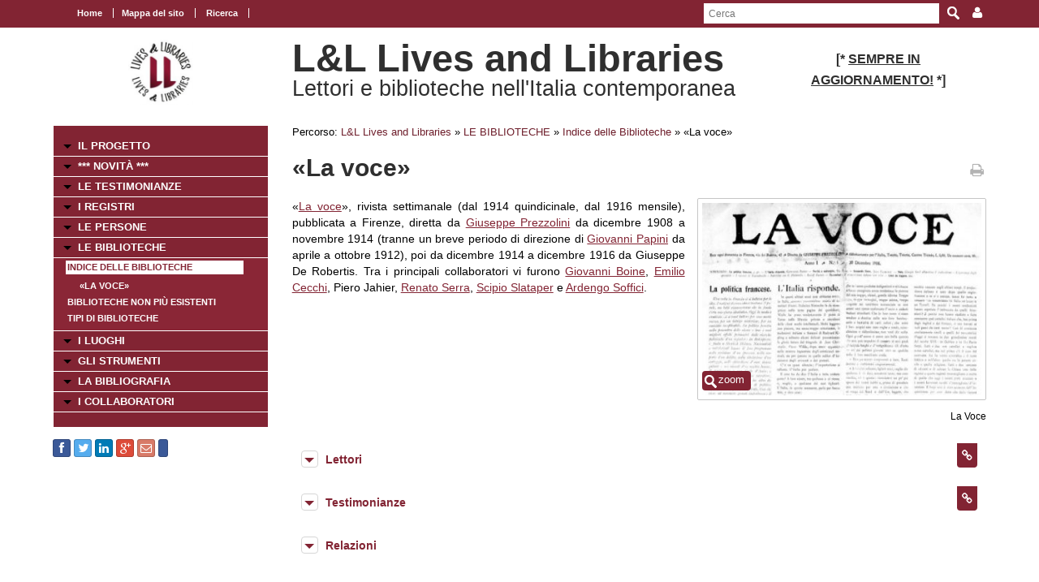

--- FILE ---
content_type: text/html; charset=UTF-8
request_url: https://www.movio.beniculturali.it/uniroma1/livesandlibraries/it/50/indice-delle-biblioteche/show/13/1041
body_size: 27410
content:
<!DOCTYPE html>
<!--[if lt IE 7]>      <html class="no-js lt-ie9 lt-ie8 lt-ie7"> <![endif]-->
<!--[if IE 7]>         <html class="no-js lt-ie9 lt-ie8"> <![endif]-->
<!--[if IE 8]>         <html class="no-js lt-ie9"> <![endif]-->
<!--[if gt IE 8]><!--> <html class="no-js"> <!--<![endif]-->
    <head><base href="https://www.movio.beniculturali.it/uniroma1/livesandlibraries/" />
        <meta charset="utf-8">
        <meta http-equiv="X-UA-Compatible" content="IE=edge,chrome=1">
        <title>Indice delle Biblioteche - L&amp;L Lives and Libraries</title>
        <meta name="viewport" content="width=device-width">
        <meta http-equiv="content-language" content="it" />
<meta name="keywords" content="" />
<meta name="description" content="" />        <script src="//ajax.googleapis.com/ajax/libs/jquery/1.8.2/jquery.min.js"></script>
        <script>window.jQuery || document.write('<script src="static/movio/templates/Movio/js/vendor/jquery-1.8.2.min.js"><\/script>')</script>
        <script src="static/movio/templates/Movio/js/vendor/modernizr-2.6.2.min.js"></script>
        <link rel="stylesheet" href="./cache/61171cf3fe37bba516ad472df37aaf65.css" type="text/css" media="screen" />        <link rel="stylesheet" type="text/css" href="static/movio/templates/Movio/../../../mediaelement/mediaelementplayer.css" charset="utf-8">
        <link rel="stylesheet" type="text/css" href="static/movio/templates/Movio/../../../js/slick/slick.css">
        <script type="text/javascript" src="./core/static/js/dejavu/loose/dejavu.min.js?v=1.6.0"></script><script type="text/javascript" src="./core/static/js/Glizy.js?v=1.6.0"></script><script type="text/javascript" src="./core/static/js/locale/it.js"></script><script type="text/javascript">
// <![CDATA[
if (typeof(Glizy)!='object') Glizy = {}; Glizy.baseUrl ="https://www.movio.beniculturali.it/uniroma1/livesandlibraries"; Glizy.ajaxUrl = "ajax.php?pageId=50&ajaxTarget=Page&action=";
// ]]>
</script><script type="text/javascript">
// <![CDATA[
if (typeof(Glizy)!='object') Glizy = {}; Glizy.slideShowSpeed = 8000;
// ]]>
</script><style type="text/css">h2 {
 font-family: "Titillium Web";
 font-size: 32pt;
 font-weight: normal 
 }</style><script type="text/javascript" src="./static/dagre-d3/d3.v3.js"></script><script type="text/javascript" src="./static/dagre-d3/dagre-d3.js"></script><script type="text/javascript" src="./static/dagre-d3/graphlib-dot.min.js"></script><script type="text/javascript" src="./static/OpenSeadragon/OpenSeadragon.js"></script><link rel="stylesheet" type="text/css" media="all" href="./static/jquery/colorbox/glizy/colorbox.css" /><script type="text/javascript" src="./static/jquery/colorbox/jquery.colorbox-min.js"></script><script type="text/javascript">
// <![CDATA[
jQuery(document).ready(function() { jQuery("a.js-lightbox-image").colorbox({ photo:true, slideshow:true, slideshowAuto:true, slideshowSpeed: Glizy.slideShowSpeed, current: "{current} di {total}",
        previous: "precedente",
        next: "successiva",
        close: "chiudi",
        slideshowStart: "inizia slideshow",
        slideshowStop: "ferma slideshow" })  });
// ]]>
</script><script type="text/javascript">
// <![CDATA[
jQuery(document).ready(function() { jQuery("a.js-lightbox-inline").colorbox({inline:true, title: false})});
// ]]>
</script>    </head>
    <body class="page">
        <!--[if lt IE 7]>
            <p class="chromeframe">You are using an <strong>outdated</strong> browser. Please <a href="http://browsehappy.com/">upgrade your browser</a> or <a href="http://www.google.com/chromeframe/?redirect=true">activate Google Chrome Frame</a> to improve your experience.</p>
        <![endif]-->

		<!-- outer -->
        <div id="outer">
            <!-- metanavigation -->
            <div id="topbar">
                <div class="contentWrapper clearfix">
                    <nav class="langs">
                                            </nav>
                    <nav class="menu-top visible-tablet visible-desktop">
                        <ul class="navigationMenu" id="metanavigation"><li><a href="https://www.movio.beniculturali.it/uniroma1/livesandlibraries/it/1/l-l-lives-and-libraries" title="Home"><i class=""></i> Home</a></li><li><a href="https://www.movio.beniculturali.it/uniroma1/livesandlibraries/it/18/mappa-del-sito" title="Mappa del sito">Mappa del sito</a></li><li><a href="https://www.movio.beniculturali.it/uniroma1/livesandlibraries/it/ricerca" title="Ricerca"><i class=""></i> Ricerca</a></li></ul>                    </nav>

                    <div class="menu-dropdown pull-right">
                        <ul>
                            <li><a href="javascript:void(0)"><i class="icon fa fa-user"></i></a>
                                <ul id="cedf1f2a0251e5efaae513b563b817c95" class="dropdown-menu"><li><a href="https://www.movio.beniculturali.it/uniroma1/livesandlibraries/it/" title="Login">Login</a></li><li><a href="https://www.movio.beniculturali.it/uniroma1/livesandlibraries/it/" title="Registrati ora">Registrati ora</a></li><li><a href="https://www.movio.beniculturali.it/uniroma1/livesandlibraries/it/12/lost-password" title="Hai dimenticato la password?">Hai dimenticato la password?</a></li></ul>                            </li>
                        </ul>
                    </div>
                    <form method="get" class="top-search" action="https://www.movio.beniculturali.it/uniroma1/livesandlibraries/it/10/ricerca">
<p>
<label>Parola da ricercare:</label><input type="text" name="search" placeholder="Cerca"/>
<input type="submit" class="button" name="" value="Cerca"/>
</p>
</form>                </div>
            </div>
            <!-- metanavigation -->
            <div class="contentWrapper clearfix container-fluid">
                <!-- header -->
                <header class="clearfix row-fluid">
                    <div class="col-md-3 visible-tablet visible-desktop">
                        <p style="text-align: center;"><a href="it/1/l-l-lives-and-libraries"><img alt="logo 2" src="getImage.php?id=113&amp;w=170&amp;h=170&amp;c=0&amp;co=1&amp;f=0&amp;t=0&amp;.jpg" style="width: 80px; height: 80px;" title="logo 2" /></a></p>                    </div>
                    <div class="col-md-6">
                        <h1>L&L Lives and Libraries</h1>
                        <h2>Lettori e biblioteche nell'Italia contemporanea </h2>
                    </div>
                                        <div class="col-md-3 visible-tablet visible-desktop">
                        <h3 style="text-align: center;"><strong style="font-size: 1em;"><span><span>[*&nbsp;</span></span></strong><strong style="font-size: 1em;"><span><span><span style="text-decoration: underline;">SEMPRE IN AGGIORNAMENTO!</span></span></span></strong><strong style="font-size: 1em;"><span><span>&nbsp;*]</span></span></strong></h3>                    </div>
                                    </header>
                <!-- header -->

                <!-- show-nav-for-iphone -->
                <button type="button"  class="show-nav-for-iphone col-md-12" data-toggle="collapse" data-target="#nav-collapse">MENU DI NAVIGAZIONE</button>
                <!-- show-nav-for-iphone -->

               <!-- content-box -->
                <div class="content-box row-fluid">

            	<!-- aside sx -->
                <aside class="sx col-md-3">

                	<!-- nav-collapse -->
                	<div id="nav-collapse" class="collapse col-md-12">

                        <!-- nax sx -->
                        <nav class="menu-sx">
                            <ul class="navigationMenu" id="navigation"><li><a href="https://www.movio.beniculturali.it/uniroma1/livesandlibraries/it/6/il-progetto" title="IL PROGETTO">IL PROGETTO</a></li><li><a href="it/novita" title=" *** NOVITÀ ***"><i class=""></i>  *** NOVITÀ ***</a></li><li><a href="https://www.movio.beniculturali.it/uniroma1/livesandlibraries/it/155/le-testimonianze" title="LE TESTIMONIANZE">LE TESTIMONIANZE</a></li><li><a href="https://www.movio.beniculturali.it/uniroma1/livesandlibraries/it/20/i-registri" title="I REGISTRI">I REGISTRI</a></li><li><a href="https://www.movio.beniculturali.it/uniroma1/livesandlibraries/it/21/le-persone" title="LE PERSONE">LE PERSONE</a></li><li><a href="https://www.movio.beniculturali.it/uniroma1/livesandlibraries/it/22/le-biblioteche" title="LE BIBLIOTECHE">LE BIBLIOTECHE</a><ul><li><a href="it/indice-biblioteche" class="active" title="Indice delle Biblioteche"><i class=""></i> Indice delle Biblioteche</a><ul><li><a href="it/50/indice-delle-biblioteche/show/13/1041" title="«La voce»"><i class=""></i> «La voce»</a></li></ul></li><li><a href="it/indice-delle-biblioteche-non-piu-esistenti" title="Biblioteche non più esistenti"><i class=""></i> Biblioteche non più esistenti</a></li><li><a href="it/indice-dei-tipi-di-biblioteche" title="Tipi di Biblioteche"><i class=""></i> Tipi di Biblioteche</a></li></ul></li><li><a href="https://www.movio.beniculturali.it/uniroma1/livesandlibraries/it/23/i-luoghi" title="I LUOGHI">I LUOGHI</a></li><li><a href="https://www.movio.beniculturali.it/uniroma1/livesandlibraries/it/27/gli-strumenti" title="GLI STRUMENTI">GLI STRUMENTI</a></li><li><a href="https://www.movio.beniculturali.it/uniroma1/livesandlibraries/it/25/la-bibliografia" title="LA BIBLIOGRAFIA">LA BIBLIOGRAFIA</a></li><li><a href="https://www.movio.beniculturali.it/uniroma1/livesandlibraries/it/26/i-collaboratori" title="I COLLABORATORI">I COLLABORATORI</a></li></ul>                        </nav>
                        <!-- nav sx -->

                     </div>
                    <!-- nav-collapse -->

                    <!-- show-nav-for-iphone -->
                    <button type="button"  class="show-nav-for-iphone info-menu col-md-12" data-toggle="collapse" data-target="#nav-collapse-informazioni">INFORMAZIONI</button>
                    <!-- show-nav-for-iphone -->

                    <!-- nav-collapse -->
                	<div id="nav-collapse-informazioni" class="">
                                                
    
        <a target="_blank" style="background-image:none; text-decoration:none;" id="btn_facebook" name="facebook" href="https://facebook.com/sharer/sharer.php?u=https%3A%2F%2Fwww.movio.beniculturali.it%2Funiroma1%2Flivesandlibraries%2Fit%2F50%2Findice-delle-biblioteche%2Fshow%2F13%2F1041" title="Condividi su Facebook!" class="btn btn-facebook btn-social-icon btn-xs">
            <i style="text-decoration:none;" class="fa fa-facebook"></i>
        </a>
    
    
    

    
        <a target="_blank" style="background-image:none; text-decoration:none;" id="btn_twitter" name="twitter" href="https://twitter.com/share" title="Condividi su Twitter!" class="btn btn-twitter btn-social-icon btn-xs">
            <i style="text-decoration:none;" class="fa fa-twitter"></i>
        </a>
    
    
    

    
        <a target="_blank" style="background-image:none; text-decoration:none;" id="btn_linkedin" name="linkedin" href="http://www.linkedin.com/shareArticle?mini=true&amp;url=https%3A%2F%2Fwww.movio.beniculturali.it%2Funiroma1%2Flivesandlibraries%2Fit%2F50%2Findice-delle-biblioteche%2Fshow%2F13%2F1041&amp;title=Indice delle Biblioteche" title="Condividi su Linkedin!" class="btn btn-linkedin btn-social-icon btn-xs">
            <i style="text-decoration:none;" class="fa fa-linkedin"></i>
        </a>
    
    
    

    
        <a target="_blank" style="background-image:none; text-decoration:none;" id="btn_google-plus" name="google-plus" href="https://plus.google.com/share?url=https%3A%2F%2Fwww.movio.beniculturali.it%2Funiroma1%2Flivesandlibraries%2Fit%2F50%2Findice-delle-biblioteche%2Fshow%2F13%2F1041" title="Condividi su Google-plus!" class="btn btn-google-plus btn-social-icon btn-xs">
            <i style="text-decoration:none;" class="fa fa-google-plus"></i>
        </a>
    
    
    

    
        <a target="_blank" style="background-image:none; text-decoration:none;" id="btn_mail" name="mail" href="mailto:?body=Visita questa pagina: https%3A%2F%2Fwww.movio.beniculturali.it%2Funiroma1%2Flivesandlibraries%2Fit%2F50%2Findice-delle-biblioteche%2Fshow%2F13%2F1041&amp;subject=Indice delle Biblioteche" title="Invia link!" class="btn btn-adn btn-social-icon btn-xs">
            <i style="text-decoration:none;" class="fa fa-envelope-o"></i>
        </a>
    
    
    

    
    
        <script>/*<![CDATA[*/(function(d, s, id) {
          var js, fjs = d.getElementsByTagName(s)[0];
          if (d.getElementById(id)) return;
          js = d.createElement(s); js.id = id;
          js.src = "//connect.facebook.net/it_IT/sdk.js#xfbml=1&version=v2.0";
          fjs.parentNode.insertBefore(js, fjs);
        }(document, 'script', 'facebook-jssdk'));
        /*]]>*/</script>
        <div data-layout="button_count" data-action="like" data-show-faces="false" data-share="false" style="cursor: default;" id="btn_fbLike" name="fbLike" data-href="http://www.facebook.com/plugins/like.php?href=https%3A%2F%2Fwww.movio.beniculturali.it%2Funiroma1%2Flivesandlibraries%2Fit%2F50%2Findice-delle-biblioteche%2Fshow%2F13%2F1041&amp;width&amp;layout=box_count&amp;action=like&amp;show_faces=false&amp;share=false" class="fb-like btn btn-facebook btn-xs">
        </div>
        <div id="fb-root"></div>
    
    
                    </div>
                    <!-- nav-collapse -->

                </aside>
                <!-- aside sx -->

                <!-- article -->
                <article class="main-content col-md-9">

                	<!-- breadcrumb -->
                    <nav class="breadcrumb">
                        <ul class="">
	<li>Percorso:</li>
	<li><a href="https://www.movio.beniculturali.it/uniroma1/livesandlibraries/it/1/l-l-lives-and-libraries" title="L&amp;L  Lives and Libraries">L&amp;L  Lives and Libraries</a><span> &raquo; </span></li><li><a href="https://www.movio.beniculturali.it/uniroma1/livesandlibraries/it/22/le-biblioteche" title="LE BIBLIOTECHE">LE BIBLIOTECHE</a><span> &raquo; </span></li><li><a href="it/indice-biblioteche" title="Indice delle Biblioteche"><i class=""></i> Indice delle Biblioteche</a><span> &raquo; </span></li><li><span class="current">«La voce»</span></li>
</ul>                    </nav>
                    <!-- breadcrumb -->
                    <div class="box-title">
                        <h1>«La voce»</h1>                        <a href="javascript:window.print()" class="print-ico"><i class="fa fa-print fa fa-grey"></i></a>
                    </div>
                    <fieldset  id="relations"></fieldset><div id="zoomContainer" data-cache="./cache/"></div><div class="clearfix">
  <div class="col-md-5 block-inner-aside pull-right col-xs-12">
    

    
      <figure class="main-img align-right clearfix">
        <a title="La Voce" class="js-lightbox-image" href="getImage.php?id=439&amp;w=800&amp;h=600&amp;c=0&amp;co=1&amp;f=0&amp;t=0&amp;.jpg" data-type="image"><img  src="./cache/cache_5104218061df0aa1278adbcbf59a6986_8ff687e2248d213ccd4babb5c83e3467.jpg" alt="La Voce" title="La Voce" width="400" height="249"/><span class="superzoom js-glizySuperZoom" data-mediaid="439" data-mediawatermark="0">zoom</span></a>
        <figcaption class="description" style="max-width:400px">La Voce</figcaption>
      </figure>
    

    <div style="width:490px;display:none" class="block-my-pop-up js-thesaurus-popup">
      <div style="top:0;right:0;margin:-15px 15px 0 0;" class="arrow"></div>
        <h2 class="block-title js-thesaurus-title"></h2>
        <div class="block-my-pop-up-container js-thesaurus-result" style="height: 400px;overflow:auto;">
            <div class="results-content"></div>
        </div>
    </div>
  </div>

  
    

      
        
          
          <p>&laquo;<a href="https://www.vieusseux.it/coppermine/index.php?cat=2" rel="external">La voce</a>&raquo;, rivista settimanale (dal 1914 quindicinale, dal 1916 mensile), pubblicata a Firenze, diretta da&nbsp;<a href="it/prezzolini" rel="external">Giuseppe Prezzolini</a>&nbsp;da dicembre 1908 a novembre 1914 (tranne un breve periodo di direzione di&nbsp;<a href="it/papini" rel="external">Giovanni Papini</a>&nbsp;da aprile a ottobre 1912), poi da dicembre 1914 a dicembre 1916 da Giuseppe De Robertis. Tra i principali collaboratori vi furono&nbsp;<a href="it/boine" rel="external">Giovanni Boine</a>,&nbsp;<a href="it/cecchi" rel="external">Emilio Cecchi</a>, Piero Jahier, <a href="it/serra" rel="external">Renato Serra</a>,&nbsp;<a href="it/slataper" rel="external">Scipio Slataper</a>&nbsp;e <a href="it/soffici" rel="external">Ardengo Soffici</a>.</p>
        
      

      

      

      

    
  

  
  
  <span><article class="box collapsible big relationImageLink">
    <h1>Lettori <i class="ico-box fa fa-link"></i></h1>
    <button data-toggle="collapse" class="show-content-box" type="button" data-target="#attribute55"></button>
    <div class="collapse" id="attribute55">
        <div class="container">
            
                <div class='row-fluid'>
                    <div class="item col-md-4">
                        <figure><a href="https://www.movio.beniculturali.it/uniroma1/livesandlibraries/it/50/indice-delle-biblioteche/show/3/457" title="Baldini, Antonio"><img  src="./cache/cache_5104218061df0aa1278adbcbf59a6986_43128d8ce0b91a07f4b05fcaefc2263a.jpg" alt="Antonio Baldini" title="Antonio Baldini" width="86" height="86"/></a></figure>
                        <h2><a href="https://www.movio.beniculturali.it/uniroma1/livesandlibraries/it/50/indice-delle-biblioteche/show/3/457" title="Baldini, Antonio">Baldini, Antonio</a></h2>
                    </div>
                
            
                
                    <div class="item col-md-4">
                        <figure><a href="https://www.movio.beniculturali.it/uniroma1/livesandlibraries/it/50/indice-delle-biblioteche/show/3/1357" title="Pintor, Giaime"><img  src="./cache/cache_5104218061df0aa1278adbcbf59a6986_4a9f27d2d98e2172afef427b1d57b82a.jpg" alt="Giaime Pintor" title="Giaime Pintor" width="86" height="86"/></a></figure>
                        <h2><a href="https://www.movio.beniculturali.it/uniroma1/livesandlibraries/it/50/indice-delle-biblioteche/show/3/1357" title="Pintor, Giaime">Pintor, Giaime</a></h2>
                    </div>
                
            
                
                    <div class="item col-md-4">
                        <figure><a href="https://www.movio.beniculturali.it/uniroma1/livesandlibraries/it/50/indice-delle-biblioteche/show/3/123" title="Pasolini, Pier Paolo"><img  src="./cache/cache_5104218061df0aa1278adbcbf59a6986_e45ebb5550e9d77e5feea41450547703.jpg" alt="Pier Paolo Pasolini" title="Pier Paolo Pasolini" width="86" height="86"/></a></figure>
                        <h2><a href="https://www.movio.beniculturali.it/uniroma1/livesandlibraries/it/50/indice-delle-biblioteche/show/3/123" title="Pasolini, Pier Paolo">Pasolini, Pier Paolo</a></h2>
                    </div>
                </div>
            
        </div>
    </div>
</article></span>
  <span><article class="box collapsible big relationLink">
    <h1>Testimonianze <i class="ico-box fa fa-link"></i></h1>
    <button data-toggle="collapse" class="show-content-box" type="button" data-target="#__entity4"></button>
    <div class="collapse" id="__entity4">
        <div class="container">
            <div class="row-fluid">
                <ul class="item-list">
                    <li><a href="https://www.movio.beniculturali.it/uniroma1/livesandlibraries/it/50/indice-delle-biblioteche/show/4/458" title="Baldini (1960)">Baldini (1960)</a></li><li><a href="https://www.movio.beniculturali.it/uniroma1/livesandlibraries/it/50/indice-delle-biblioteche/show/4/1358" title="Pintor (1937-1940)">Pintor (1937-1940)</a></li><li><a href="https://www.movio.beniculturali.it/uniroma1/livesandlibraries/it/50/indice-delle-biblioteche/show/4/392" title="Pasolini (1960 circa)">Pasolini (1960 circa)</a></li><li><a href="https://www.movio.beniculturali.it/uniroma1/livesandlibraries/it/50/indice-delle-biblioteche/show/4/2518" title="Carnevali (1918)">Carnevali (1918)</a></li><li><a href="https://www.movio.beniculturali.it/uniroma1/livesandlibraries/it/50/indice-delle-biblioteche/show/4/2972" title="Musatti (1982)">Musatti (1982)</a></li>
                </ul>
            </div>
        </div>
    </div>
</article></span>
  <span><article class="box collapsible big">
    <h1>Relazioni</h1>
    <button data-toggle="collapse" class="show-content-box" type="button" data-target="#document_graph"></button>
    <div id="document_graph" style="text-align: center;">
        <svg width="800" height="600">
          <g transform="translate(20, 20)"/>
        </svg>
    </div>
</article>
<script>
        function tryDraw() {
            var result;
            try {
                result = graphlibDot.parse('digraph \"\" {    \"&laquo;La voce&raquo;\" [label=\"<div class=\'main-node\'>&laquo;La voce&raquo;</div>\",style=\"rounded,filled\", height=0.4, color=\"#cfced3\", fillcolor=\"#cfced3\", fontcolor=white, fontsize=13];\"Baldini, Antonio\" [label=\"<div><a href=\'https://www.movio.beniculturali.it/uniroma1/livesandlibraries/it/50/indice-delle-biblioteche/show/3/457\'>Baldini, Antonio</a></div>\"];\"&laquo;La voce&raquo;\" -> \"Persone\";\"Persone\" -> \"Baldini, Antonio\";\"Persone\" [label=\"<div>Persone</div>\"];\"Pintor, Giaime\" [label=\"<div><a href=\'https://www.movio.beniculturali.it/uniroma1/livesandlibraries/it/50/indice-delle-biblioteche/show/3/1357\'>Pintor, Giaime</a></div>\"];\"Persone\" -> \"Pintor, Giaime\";\"Persone\" [label=\"<div>Persone</div>\"];\"Pasolini, Pier Paolo\" [label=\"<div><a href=\'https://www.movio.beniculturali.it/uniroma1/livesandlibraries/it/50/indice-delle-biblioteche/show/3/123\'>Pasolini, Pier Paolo</a></div>\"];\"Persone\" -> \"Pasolini, Pier Paolo\";\"Persone\" [label=\"<div>Persone</div>\"];\"Periodici\" -> \"&laquo;La voce&raquo;\";\"Periodici\" [label=\"<div>Periodici</div>\"];\"Baldini (1960)\" [label=\"<div><a href=\'https://www.movio.beniculturali.it/uniroma1/livesandlibraries/it/50/indice-delle-biblioteche/show/4/458\'>Baldini (1960)</a></div>\"];\"Periodici\" -> \"Baldini (1960)\";\"Baldini (1960)\" -> \"Testimonianze\";\"Testimonianze\" [label=\"<div>Testimonianze</div>\"];\"Pintor (1937-1940)\" [label=\"<div><a href=\'https://www.movio.beniculturali.it/uniroma1/livesandlibraries/it/50/indice-delle-biblioteche/show/4/1358\'>Pintor (1937-1940)</a></div>\"];\"Periodici\" -> \"Pintor (1937-1940)\";\"Pintor (1937-1940)\" -> \"Testimonianze\";\"Testimonianze\" [label=\"<div>Testimonianze</div>\"];\"Pasolini (1960 circa)\" [label=\"<div><a href=\'https://www.movio.beniculturali.it/uniroma1/livesandlibraries/it/50/indice-delle-biblioteche/show/4/392\'>Pasolini (1960 circa)</a></div>\"];\"Periodici\" -> \"Pasolini (1960 circa)\";\"Pasolini (1960 circa)\" -> \"Testimonianze\";\"Testimonianze\" [label=\"<div>Testimonianze</div>\"];\"Carnevali (1918)\" [label=\"<div><a href=\'https://www.movio.beniculturali.it/uniroma1/livesandlibraries/it/50/indice-delle-biblioteche/show/4/2518\'>Carnevali (1918)</a></div>\"];\"Periodici\" -> \"Carnevali (1918)\";\"Carnevali (1918)\" -> \"Testimonianze\";\"Testimonianze\" [label=\"<div>Testimonianze</div>\"];\"Musatti (1982)\" [label=\"<div><a href=\'https://www.movio.beniculturali.it/uniroma1/livesandlibraries/it/50/indice-delle-biblioteche/show/4/2972\'>Musatti (1982)</a></div>\"];\"Periodici\" -> \"Musatti (1982)\";\"Musatti (1982)\" -> \"Testimonianze\";\"Testimonianze\" [label=\"<div>Testimonianze</div>\"];}');
            } catch (e) {
                alert('Errore di caricamento del grafo!');
                throw e;
            }

            if (result) {
                var svg = d3.select("svg");
                var svgGroup = svg.append('g');
                var renderer = new dagreD3.Renderer();
                var layout = renderer.run(result, svgGroup);

                //var parentWidth = parseInt($(svg).parent().css('width').replace('px', '')) - 250;
                var parentWidth = 800;
                svg.attr('width', parentWidth);
                svg.attr('height', layout.graph().height + 250);
                var xCenterOffset = (svg.attr('width') - layout.graph().width) / 2;
                svgGroup.attr('transform', 'translate(' + xCenterOffset + ', 100)');
            }
        }

        function fixBaseTagProblem() {
            $('g[class^="edgePaths"]').find('path').each(function() {
                $(this).attr('marker-end', 'url(' + window.location + '#arrowhead)');
            });
        }

        function selectRootNode() {
            $('div[class="main-node"]').parent().parent().parent().parent().children('rect').attr('class', 'main-node');
        }

        $(window).bind('load', function() {
            tryDraw();
            fixBaseTagProblem();
            selectRootNode();
            $('.collapsible').children('div').addClass('collapse');
        });
</script></span>


</div>                                	</article>
            	<!-- article -->

                </div>
               <!-- content-box -->

            </div>
            <!-- content -->

        </div>
        <!-- outer -->

       <footer>
            <div class="contentWrapper clearfix">
            	<div class="logo-footer">
                    <a href="http://www.movio.beniculturali.it" title="Movio"><img src="static/movio/templates/Movio/img/logo_movio.png" alt="Movio - Online Virtual Exhibition" title="Movio - Online Virtual Exhibition" width="109" height="44"></a>
                    <a href="http://web.uniroma1.it/lcm/home" rel="external" title=""><img alt="Logoi" title="Logoi" src="getImage.php?id=473"/></a>               </div>
                                <div class="box">
                    <div id="nav-collapse-box1">
                        <nav>
                           <ul class="navigationMenu" id="metanavigation"><li><a href="https://www.movio.beniculturali.it/uniroma1/livesandlibraries/it/1/l-l-lives-and-libraries" title="Home"><i class=""></i> Home</a></li><li><a href="https://www.movio.beniculturali.it/uniroma1/livesandlibraries/it/contatti" title="Contatti"><i class=""></i> Contatti</a></li></ul>                        </nav>
                    </div>
                </div>
                                            </div>
            <div id="info-page" class="visible-desktop">
                <div class="contentWrapper container-fluid">
                    <p class="pull-left">&copy;  Sapienza Università di Roma, Dipartimento di Lettere e culture moderne</p>
                    <p class="pull-right">pagina creata il 24/11/2018 23:52:16, ultima modifica 04/01/2021 18:57:03</p>
                </div>
            </div>
        </footer>

        <script src="static/movio/templates/Movio/js/bootstrap.min.js"></script>
        <script src="static/movio/templates/Movio/js/main.js"></script>
        <script src="static/movio/templates/Movio/../../js/movio.js"></script>
        <script src="static/movio/templates/Movio/../../../mediaelement/mediaelement-and-player.js" type="text/javascript"></script>
        <script src="static/movio/templates/Movio/../../../js/slick/slick.min.js"></script>
    </body>
</html>
